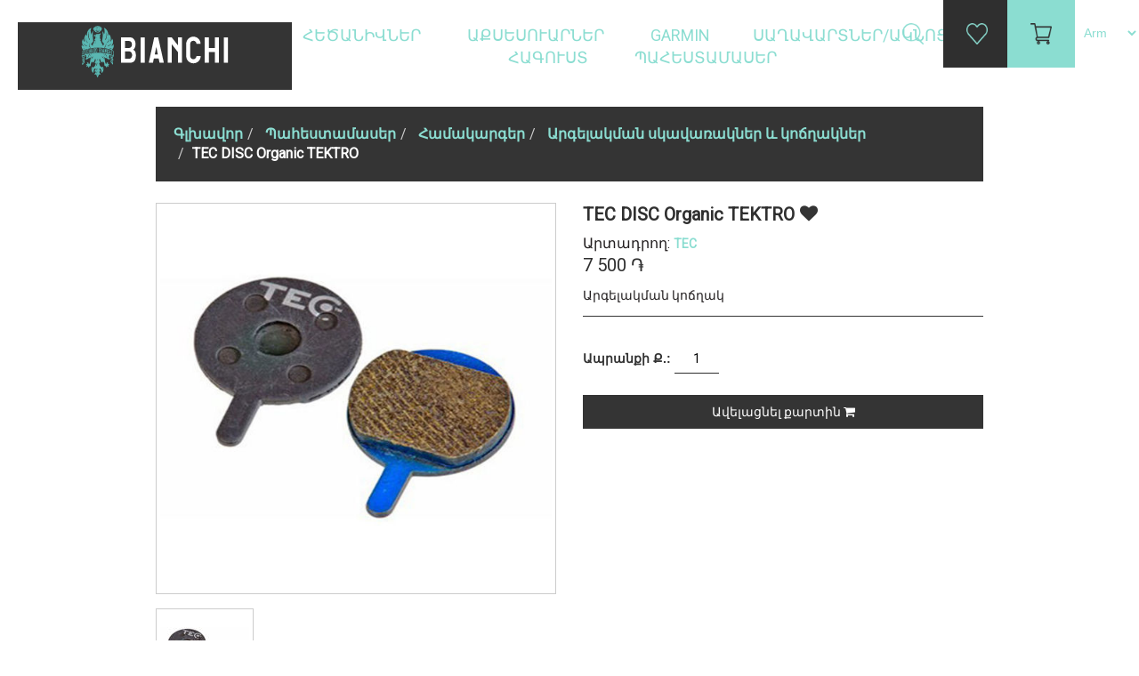

--- FILE ---
content_type: text/html; charset=utf-8
request_url: https://bianchi.am/am/tec-disc-organic-tektro
body_size: 8867
content:
<!DOCTYPE html><html lang=hy class=html-product-details-page><head><title>Bianchi. TEC DISC Organic TEKTRO</title><meta charset=UTF-8><meta name=description content="Արգելակման կոճղակ"><meta name=keywords content="Купить велосипед в армении,велосипеды в армении"><link href="https://fonts.googleapis.com/css?family=Roboto" rel=stylesheet><link rel=stylesheet href=https://cdnjs.cloudflare.com/ajax/libs/font-awesome/4.7.0/css/font-awesome.min.css><meta property=og:type content=product><meta property=og:title content="TEC DISC Organic TEKTRO"><meta property=og:description content="Արգելակման կոճղակ"><meta property=og:image content=https://bianchi.am/images/thumbs/0003428_tec-disc-organic-tektro_550.jpeg><meta property=og:url content=https://bianchi.am/am/tec-disc-organic-tektro><meta property=og:site_name content=Bianchi><meta property=twitter:card content=summary><meta property=twitter:site content=Bianchi><meta property=twitter:title content="TEC DISC Organic TEKTRO"><meta property=twitter:description content="Արգելակման կոճղակ"><meta property=twitter:image content=https://bianchi.am/images/thumbs/0003428_tec-disc-organic-tektro_550.jpeg><meta property=twitter:url content=https://bianchi.am/am/tec-disc-organic-tektro><link href=/lib/slick-master/slick/slick-theme.css rel=stylesheet><link href=/lib/slick-master/slick/slick.css rel=stylesheet><link href=/lib/bootstrap/css/bootstrap.css rel=stylesheet><link href=/Themes/BianchiArmenia/Content/css/override.css rel=stylesheet><link href=/Themes/BianchiArmenia/Content/css/navfooter.css rel=stylesheet><link href=/Themes/BianchiArmenia/Content/css/general.css rel=stylesheet><link href=/Themes/BianchiArmenia/Content/css/homepage.css rel=stylesheet><link href=/lib/OwlCarousel2/assets/owl.carousel.min.css rel=stylesheet><link href=/lib/magnific-popup/magnific-popup.css rel=stylesheet><script src=/lib/jquery/jquery-3.3.1.js></script><script src=/lib/bootstrap/js/bootstrap.js></script><link rel=apple-touch-icon sizes=180x180 href=/icons/icons_0/apple-touch-icon.png><link rel=icon type=image/png sizes=32x32 href=/icons/icons_0/favicon-32x32.png><link rel=icon type=image/png sizes=192x192 href=/icons/icons_0/android-chrome-192x192.png><link rel=icon type=image/png sizes=16x16 href=/icons/icons_0/favicon-16x16.png><link rel=manifest href=/icons/icons_0/site.webmanifest><link rel=mask-icon href=/icons/icons_0/safari-pinned-tab.svg color=#5bbad5><link rel="shortcut icon" href=/icons/icons_0/favicon.ico><meta name=msapplication-TileColor content=#2d89ef><meta name=msapplication-TileImage content=/icons/icons_0/mstile-144x144.png><meta name=msapplication-config content=/icons/icons_0/browserconfig.xml><meta name=theme-color content=#ffffff><body><!--[if lte IE 8]><div style=clear:both;height:59px;text-align:center;position:relative><a href=http://www.microsoft.com/windows/internet-explorer/default.aspx target=_blank> <img src=/Themes/BianchiArmenia/Content/images/ie_warning.jpg height=42 width=820 alt="You are using an outdated browser. For a faster, safer browsing experience, upgrade for free today."> </a></div><![endif]--><div class=master-wrapper-page><nav class="navbar navbar-fixed-top navigationmenu"><div class=navigation-div><div class=logo-div><a href=/am> <img title=Bianchi alt=Bianchi src=https://www.bianchi.com/wp-content/themes/bianchi/inc/assets/images/logo-bianchi-white.svg class=logo-style> </a></div><div align=center class=top-menu-div><style></style><ul class="top-menu list-unstyled list-inline"><li class=dropdown><a class=dropbtn href=/am/%D5%B0%D5%A5%D5%AE%D5%A1%D5%B6%D5%AB%D5%BE%D5%B6%D5%A5%D6%80> &#x540;&#x565;&#x56E;&#x561;&#x576;&#x56B;&#x57E;&#x576;&#x565;&#x580; </a><style>.subcategories-row{min-width:initial;margin-left:16px;margin-right:16px;padding:20px 32px;transform:translateX(-50%);left:50%;right:auto;border-radius:0;font-size:14px !important;text-transform:capitalize !important}.subcategories-row a{color:#8bddd1}</style><div class=sublist-toggle></div><ul class="container row subcategories-row dropdown-content list-unstyled sublist first-level"><div class=col-sm-2><li class=dropdown><a class=dropbtn href=/am/%D5%AD%D5%B3%D5%B8%D6%82%D5%B2%D5%A1%D5%B5%D5%AB%D5%B6-%D5%B0%D5%A5%D5%AE%D5%A1%D5%B6%D5%AB%D5%BE%D5%B6%D5%A5%D6%80> &#x53D;&#x573;&#x578;&#x582;&#x572;&#x561;&#x575;&#x56B;&#x576; <img src=https://www.celestebikes.am/images/thumbs/0004767_road-bikes_50.jpeg class="category-img-navigation img-responsive"> </a></li></div><div class=col-sm-2><li class=dropdown><a class=dropbtn href=/am/gravel> GRAVEL <img src=https://www.celestebikes.am/images/thumbs/0004768_gravel_50.jpeg class="category-img-navigation img-responsive"> </a></li></div><div class=col-sm-2><li class=dropdown><a class=dropbtn href=/am/%D5%AC%D5%A5%D5%BC%D5%B6%D5%A1%D5%B5%D5%AB%D5%B6> &#x53C;&#x565;&#x57C;&#x576;&#x561;&#x575;&#x56B;&#x576; <img src=https://www.celestebikes.am/images/thumbs/0004769_mtb_50.jpeg class="category-img-navigation img-responsive"> </a></li></div><div class=col-sm-2><li class=dropdown><a class=dropbtn href=/am/%D6%84%D5%A1%D5%B2%D5%A1%D6%84%D5%A1%D5%B5%D5%AB%D5%B6-%D6%86%D5%AB%D5%BF%D5%B6%D5%A5%D5%BD> &#x554;&#x561;&#x572;&#x561;&#x584;&#x561;&#x575;&#x56B;&#x576; - &#x556;&#x56B;&#x57F;&#x576;&#x565;&#x57D; <img src=https://www.celestebikes.am/images/thumbs/0004310_city-fitness_50.jpeg class="category-img-navigation img-responsive"> </a></li></div><div class=col-sm-2><li class=dropdown><a class=dropbtn href=/am/%D5%B4%D5%A1%D5%B6%D5%AF%D5%A1%D5%AF%D5%A1%D5%B6> &#x544;&#x561;&#x576;&#x56F;&#x561;&#x56F;&#x561;&#x576; &#x587; BMX <img src=https://www.celestebikes.am/images/thumbs/0003649_junior-bmx_50.jpeg class="category-img-navigation img-responsive"> </a></li></div><div class=col-sm-2><li class=dropdown><a class=dropbtn href=/am/%D5%A7%D5%AC%D5%A5%D5%AF%D5%BF%D6%80%D5%A1%D5%AF%D5%A1%D5%B6> &#x537;&#x56C;&#x565;&#x56F;&#x57F;&#x580;&#x561;&#x56F;&#x561;&#x576; <img src=https://www.celestebikes.am/images/thumbs/0004307_e-bikes_50.jpeg class="category-img-navigation img-responsive"> </a></li></div></ul><li class=dropdown><a class=dropbtn href=/am/%D5%A1%D6%84%D5%BD%D5%A5%D5%BD%D5%B8%D6%82%D5%A1%D6%80%D5%B6%D5%A5%D6%80> &#x531;&#x584;&#x57D;&#x565;&#x57D;&#x578;&#x582;&#x561;&#x580;&#x576;&#x565;&#x580; </a><style>.subcategories-row{min-width:initial;margin-left:16px;margin-right:16px;padding:20px 32px;transform:translateX(-50%);left:50%;right:auto;border-radius:0;font-size:14px !important;text-transform:capitalize !important}.subcategories-row a{color:#8bddd1}</style><div class=sublist-toggle></div><ul class="container row subcategories-row dropdown-content list-unstyled sublist first-level"><div class=col-sm-2><li class=dropdown><a class=dropbtn href=/am/%D5%BA%D5%A1%D5%B5%D5%B8%D6%82%D5%BD%D5%A1%D5%AF%D5%B6%D5%A5%D6%80-%D6%87-%D5%B7%D5%B7%D5%A5%D6%80> &#x54A;&#x561;&#x575;&#x578;&#x582;&#x57D;&#x561;&#x56F;&#x576;&#x565;&#x580; &#x587; &#x547;&#x577;&#x565;&#x580; <img src=https://www.celestebikes.am/images/thumbs/0003628_bags-bottles_50.jpeg class="category-img-navigation img-responsive"> </a><style>.subcategories-row-inside{position:inherit;box-shadow:none;padding:0;text-align:left;margin:0}.subcategories-row-inside a{padding-top:5px;padding-bottom:5px;font-size:14px;color:#fff !important}.subcategories-row-inside a:hover{color:#343434 !important}</style><ul class=subcategories-row-inside><li class=dropdown><a class=dropbtn href=/am/%D5%B7%D5%B7%D5%A5%D6%80> &#x547;&#x577;&#x565;&#x580; </a><li class=dropdown><a class=dropbtn href=/am/%D5%B7%D5%B7%D5%AB-%D5%A2%D5%BC%D5%B6%D5%A1%D5%AF%D5%B6%D5%A5%D6%80> &#x547;&#x577;&#x56B; &#x532;&#x57C;&#x576;&#x561;&#x56F;&#x576;&#x565;&#x580; </a><li class=dropdown><a class=dropbtn href=/am/%D5%B8%D6%82%D5%BD%D5%A1%D5%BA%D5%A1%D6%80%D5%AF%D5%A5%D6%80> &#x548;&#x582;&#x57D;&#x561;&#x57A;&#x561;&#x580;&#x56F;&#x565;&#x580; </a><li class=dropdown><a class=dropbtn href=/am/mini-bags> Bags </a></ul></li></div><div class=col-sm-2><li class=dropdown><a class=dropbtn href=/am/%D5%A3%D5%B8%D6%80%D5%AE%D5%AB%D6%84%D5%B6%D5%A5%D6%80-%D6%87-%D5%A1%D6%84%D5%BD%D5%A5%D5%BD%D5%B8%D6%82%D5%A1%D6%80%D5%B6%D5%A5%D6%80> &#x533;&#x578;&#x580;&#x56E;&#x56B;&#x584;&#x576;&#x565;&#x580; &#x587; &#x531;&#x584;&#x57D;&#x565;&#x57D;&#x578;&#x582;&#x561;&#x580;&#x576;&#x565;&#x580; <img src=https://www.celestebikes.am/images/thumbs/0003525_tools-accessories_50.jpeg class="category-img-navigation img-responsive"> </a><style>.subcategories-row-inside{position:inherit;box-shadow:none;padding:0;text-align:left;margin:0}.subcategories-row-inside a{padding-top:5px;padding-bottom:5px;font-size:14px;color:#fff !important}.subcategories-row-inside a:hover{color:#343434 !important}</style><ul class=subcategories-row-inside><li class=dropdown><a class=dropbtn href=/am/%D5%A1%D6%80%D5%A1%D5%A3%D5%A1%D5%B9%D5%A1%D6%83%D5%A5%D6%80> &#x531;&#x580;&#x561;&#x563;&#x561;&#x579;&#x561;&#x583;&#x565;&#x580; </a><li class=dropdown><a class=dropbtn href=/am/%D5%AC%D5%A1%D5%BA%D5%BF%D5%A5%D6%80%D5%B6%D5%A5%D6%80> &#x53C;&#x561;&#x57A;&#x57F;&#x565;&#x580;&#x576;&#x565;&#x580; </a><li class=dropdown><a class=dropbtn href=/am/%D5%AF%D5%A5%D5%B2%D5%BA%D5%A5%D6%84%D5%B6%D5%A5%D6%80> &#x53F;&#x578;&#x572;&#x57A;&#x565;&#x584;&#x576;&#x565;&#x580; </a><li class=dropdown><a class=dropbtn href=/am/%D5%A7%D6%84%D5%B7%D5%B6-%D5%BF%D5%A5%D5%BD%D5%A1%D5%AD%D6%81%D5%AB%D5%AF> &#x537;&#x584;&#x577;&#x576; &#x54F;&#x565;&#x57D;&#x561;&#x56D;&#x581;&#x56B;&#x56F; </a><li class=dropdown><a class=dropbtn href=/am/%D5%B2%D5%A5%D5%AF%D5%AB-%D5%A2%D5%BC%D5%B6%D5%A1%D5%AF%D5%B6%D5%A5%D6%80-%D5%AA%D5%A1%D5%BA%D5%A1%D5%BE%D5%A5%D5%B6%D5%B6%D5%A5%D6%80> &#x542;&#x565;&#x56F;&#x56B; &#x532;&#x57C;&#x576;&#x561;&#x56F;&#x576;&#x565;&#x580;, &#x53A;&#x561;&#x57A;&#x561;&#x57E;&#x565;&#x576;&#x576;&#x565;&#x580; &#x587; &#x53F;&#x578;&#x57F;&#x578;&#x577;&#x576;&#x565;&#x580; </a><li class=dropdown><a class=dropbtn href=/am/%D5%BA%D5%A1%D5%B7%D5%BF%D5%BA%D5%A1%D5%B6%D5%AB%D5%B9%D5%B6%D5%A5%D6%80-2> &#x54A;&#x561;&#x577;&#x57F;&#x57A;&#x561;&#x576;&#x56B;&#x579;&#x576;&#x565;&#x580; </a><li class=dropdown><a class=dropbtn href=/am/%D5%A3%D5%B8%D6%80%D5%AE%D5%AB%D6%84%D5%B6%D5%A5%D6%80> &#x533;&#x578;&#x580;&#x56E;&#x56B;&#x584;&#x576;&#x565;&#x580; </a></ul></li></div></ul><li class=dropdown><a class=dropbtn href=/am/%D5%B0%D5%A1%D5%BF%D5%B8%D6%82%D5%AF-%D5%A1%D5%BC%D5%A1%D5%BB%D5%A1%D6%80%D5%AF-2> Garmin </a><li class=dropdown><a class=dropbtn href=/am/%D5%BD%D5%A1%D5%B2%D5%A1%D5%BE%D5%A1%D6%80%D5%BF%D5%B6%D5%A5%D6%80%D5%A1%D5%AF%D5%B6%D5%B8%D6%81%D5%B6%D5%A5%D6%80> &#x54D;&#x561;&#x572;&#x561;&#x57E;&#x561;&#x580;&#x57F;&#x576;&#x565;&#x580;/&#x561;&#x56F;&#x576;&#x578;&#x581;&#x576;&#x565;&#x580; </a><style>.subcategories-row{min-width:initial;margin-left:16px;margin-right:16px;padding:20px 32px;transform:translateX(-50%);left:50%;right:auto;border-radius:0;font-size:14px !important;text-transform:capitalize !important}.subcategories-row a{color:#8bddd1}</style><div class=sublist-toggle></div><ul class="container row subcategories-row dropdown-content list-unstyled sublist first-level"><div class=col-sm-2><li class=dropdown><a class=dropbtn href=/am/%D5%BD%D5%A1%D5%B2%D5%A1%D5%BE%D5%A1%D6%80%D5%BF%D5%B6%D5%A5%D6%80> &#x54D;&#x561;&#x572;&#x561;&#x57E;&#x561;&#x580;&#x57F;&#x576;&#x565;&#x580; <img src=https://www.celestebikes.am/images/thumbs/0004930_helmets_50.jpeg class="category-img-navigation img-responsive"> </a></li></div><div class=col-sm-2><li class=dropdown><a class=dropbtn href=/am/%D5%A1%D5%AF%D5%B6%D5%B8%D6%81%D5%B6%D5%A5%D6%80> &#x531;&#x56F;&#x576;&#x578;&#x581;&#x576;&#x565;&#x580; <img src=https://www.celestebikes.am/images/thumbs/0004929_sunglasses_50.jpeg class="category-img-navigation img-responsive"> </a></li></div></ul><li class=dropdown><a class=dropbtn href=/am/%D5%B0%D5%A1%D5%A3%D5%B8%D6%82%D5%BD%D5%BF-3> &#x540;&#x561;&#x563;&#x578;&#x582;&#x57D;&#x57F; </a><style>.subcategories-row{min-width:initial;margin-left:16px;margin-right:16px;padding:20px 32px;transform:translateX(-50%);left:50%;right:auto;border-radius:0;font-size:14px !important;text-transform:capitalize !important}.subcategories-row a{color:#8bddd1}</style><div class=sublist-toggle></div><ul class="container row subcategories-row dropdown-content list-unstyled sublist first-level"><div class=col-sm-2><li class=dropdown><a class=dropbtn href=/am/%D5%B4%D5%A1%D6%80%D5%A6%D5%A1%D5%B0%D5%A1%D5%A3%D5%B8%D6%82%D5%BD%D5%BF> &#x544;&#x561;&#x580;&#x566;&#x561;&#x570;&#x561;&#x563;&#x578;&#x582;&#x57D;&#x57F; <img src=https://www.celestebikes.am/images/thumbs/0004932_sportswear_50.jpeg class="category-img-navigation img-responsive"> </a></li></div><div class=col-sm-2><li class=dropdown><a class=dropbtn href=/am/%D5%B0%D5%A1%D5%A3%D5%B8%D6%82%D5%BD%D5%BF-2> &#x547;&#x561;&#x57A;&#x56B;&#x56F;&#x576;&#x565;&#x580; <img src=https://www.celestebikes.am/images/thumbs/0004934_shirts_50.jpeg class="category-img-navigation img-responsive"> </a></li></div><div class=col-sm-2><li class=dropdown><a class=dropbtn href=/am/%D5%B1%D5%A5%D5%BC%D5%B6%D5%B8%D6%81%D5%B6%D5%A5%D6%80> &#x541;&#x565;&#x57C;&#x576;&#x578;&#x581;&#x576;&#x565;&#x580; <img src=https://www.celestebikes.am/images/thumbs/0004935_gloves_50.jpeg class="category-img-navigation img-responsive"> </a></li></div><div class=col-sm-2><li class=dropdown><a class=dropbtn href=/am/%D5%B6%D5%A1%D5%BD%D5%AF%D5%AB%D5%B6%D5%A5%D6%80> &#x546;&#x561;&#x57D;&#x56F;&#x56B;&#x576;&#x565;&#x580; <img src=https://www.celestebikes.am/images/thumbs/0004927_socks_50.jpeg class="category-img-navigation img-responsive"> </a></li></div><div class=col-sm-2><li class=dropdown><a class=dropbtn href=/am/%D5%A3%D5%AC%D5%AD%D5%A1%D6%80%D5%AF%D5%B6%D5%A5%D6%80> &#x533;&#x56C;&#x56D;&#x561;&#x580;&#x56F;&#x576;&#x565;&#x580; <img src=https://www.celestebikes.am/images/thumbs/0004933_head-warmers_50.jpeg class="category-img-navigation img-responsive"> </a></li></div></ul><li class=dropdown><a class=dropbtn href=/am/%D5%B0%D5%A1%D5%A3%D5%B8%D6%82%D5%BD%D5%BF> &#x54A;&#x561;&#x570;&#x565;&#x57D;&#x57F;&#x561;&#x574;&#x561;&#x57D;&#x565;&#x580; </a><style>.subcategories-row{min-width:initial;margin-left:16px;margin-right:16px;padding:20px 32px;transform:translateX(-50%);left:50%;right:auto;border-radius:0;font-size:14px !important;text-transform:capitalize !important}.subcategories-row a{color:#8bddd1}</style><div class=sublist-toggle></div><ul class="container row subcategories-row dropdown-content list-unstyled sublist first-level"><div class=col-sm-2><li class=dropdown><a class=dropbtn href=/am/%D5%B2%D5%A5%D5%AF%D5%A5%D6%80-%D6%87-%D5%B2%D5%A5%D5%AF%D5%AB-%D5%A1%D5%B4%D6%80%D5%A1%D6%81%D5%B4%D5%A1%D5%B6-%D5%B4%D5%A1%D5%BD%D5%A5%D6%80> &#x542;&#x565;&#x56F;&#x565;&#x580; &#x587; &#x561;&#x574;&#x580;&#x561;&#x581;&#x574;&#x561;&#x576; &#x574;&#x561;&#x57D;&#x565;&#x580; <img src=https://www.celestebikes.am/images/thumbs/0003611_handlebars-stems_50.jpeg class="category-img-navigation img-responsive"> </a></li></div><div class=col-sm-2><li class=dropdown><a class=dropbtn href=/am/shifters-derailleurs> &#x540;&#x561;&#x574;&#x561;&#x56F;&#x561;&#x580;&#x563;&#x565;&#x580; <img src=https://www.celestebikes.am/images/thumbs/0003610_shifters-derailleurs_50.jpeg class="category-img-navigation img-responsive"> </a><style>.subcategories-row-inside{position:inherit;box-shadow:none;padding:0;text-align:left;margin:0}.subcategories-row-inside a{padding-top:5px;padding-bottom:5px;font-size:14px;color:#fff !important}.subcategories-row-inside a:hover{color:#343434 !important}</style><ul class=subcategories-row-inside><li class=dropdown><a class=dropbtn href=/am/%D5%A1%D6%80%D5%A3%D5%A5%D5%AC%D5%A1%D5%AF%D5%B4%D5%A1%D5%B6-%D5%BE%D5%A1%D5%B0%D5%A1%D5%B6%D5%A1%D5%AF%D5%B6%D5%A5%D6%80-%D6%87-%D5%AF%D5%A1%D5%B4%D5%A1%D6%80%D5%B6%D5%A5%D6%80> &#x531;&#x580;&#x563;&#x565;&#x56C;&#x561;&#x56F;&#x574;&#x561;&#x576; &#x57D;&#x56F;&#x561;&#x57E;&#x561;&#x57C;&#x561;&#x56F;&#x576;&#x565;&#x580; &#x587; &#x56F;&#x578;&#x573;&#x572;&#x561;&#x56F;&#x576;&#x565;&#x580; </a><li class=dropdown><a class=dropbtn href=/am/%D5%A1%D6%80%D5%A3%D5%A5%D5%AC%D5%A1%D5%AF%D5%B4%D5%A1%D5%B6-%D5%B0%D5%A1%D5%B4%D5%A1%D5%AF%D5%A1%D6%80%D5%A3%D5%A5%D6%80%D5%AC%D5%AE%D5%A1%D5%AF%D5%B6%D5%A5%D6%80> &#x531;&#x580;&#x563;&#x565;&#x56C;&#x561;&#x56F;&#x574;&#x561;&#x576; &#x570;&#x561;&#x574;&#x561;&#x56F;&#x561;&#x580;&#x563;&#x565;&#x580; &#x587; &#x53C;&#x56E;&#x561;&#x56F;&#x576;&#x565;&#x580; </a><li class=dropdown><a class=dropbtn href=/am/%D5%B4%D5%A1%D5%AC%D5%B8%D6%82%D5%AD%D5%B6%D5%A5%D6%80-%D6%87-%D5%B4%D5%A1%D5%AC%D5%B8%D6%82%D5%AD%D5%AB-%D5%A3%D5%AC%D5%AD%D5%AB%D5%AF%D5%B6%D5%A5%D6%80> &#x544;&#x561;&#x56C;&#x578;&#x582;&#x56D;&#x576;&#x565;&#x580; &#x587; &#x574;&#x561;&#x56C;&#x578;&#x582;&#x56D;&#x56B; &#x563;&#x56C;&#x56D;&#x56B;&#x56F;&#x576;&#x565;&#x580; </a><li class=dropdown><a class=dropbtn href=/am/%D6%83%D5%B8%D5%AD%D5%A1%D5%B6%D6%81%D5%B4%D5%A1%D5%B6-%D5%AF%D5%A1%D5%AD%D5%AB%D5%B9%D5%B6%D5%A5%D6%80> &#x553;&#x578;&#x56D;&#x561;&#x576;&#x581;&#x574;&#x561;&#x576; &#x570;&#x561;&#x574;&#x561;&#x56F;&#x561;&#x580;&#x563;&#x565;&#x580; </a><li class=dropdown><a class=dropbtn href=/am/%D5%AC%D5%AE%D5%A1%D5%AF%D5%B6%D5%A5%D6%80-%D6%87-%D5%AF%D5%A1%D5%AD%D5%AB%D5%B9%D5%B6%D5%A5%D6%80> &#x53F;&#x561;&#x56D;&#x56B;&#x579;&#x576;&#x565;&#x580; </a></ul></li></div><div class=col-sm-2><li class=dropdown><a class=dropbtn href=/am/%D5%A1%D5%B6%D5%AB%D5%BE%D5%B6%D5%A5%D6%80-%D6%87-%D5%A1%D5%B5%D5%AC> &#x531;&#x576;&#x56B;&#x57E;&#x576;&#x565;&#x580; &#x587; &#x561;&#x575;&#x56C; <img src=https://www.celestebikes.am/images/thumbs/0003613_wheels-other_50.jpeg class="category-img-navigation img-responsive"> </a><style>.subcategories-row-inside{position:inherit;box-shadow:none;padding:0;text-align:left;margin:0}.subcategories-row-inside a{padding-top:5px;padding-bottom:5px;font-size:14px;color:#fff !important}.subcategories-row-inside a:hover{color:#343434 !important}</style><ul class=subcategories-row-inside><li class=dropdown><a class=dropbtn href=/am/%D5%A1%D5%B6%D5%BE%D5%A1%D5%B0%D5%A5%D5%AE%D5%A5%D6%80> &#x531;&#x576;&#x56B;&#x57E;&#x576;&#x565;&#x580; &#x587; &#x531;&#x576;&#x57E;&#x561;&#x570;&#x565;&#x56E;&#x565;&#x580; </a><li class=dropdown><a class=dropbtn href=/am/%D5%A1%D5%B6%D5%BE%D5%A1%D5%A4%D5%B8%D5%B2%D5%A5%D6%80> &#x531;&#x576;&#x57E;&#x561;&#x564;&#x578;&#x572;&#x565;&#x580; </a><li class=dropdown><a class=dropbtn href=/am/%D5%A1%D5%B6%D5%BE%D5%A1%D5%AD%D6%81%D5%AB%D5%AF%D5%B6%D5%A5%D6%80> &#x531;&#x576;&#x57E;&#x561;&#x56D;&#x581;&#x56B;&#x56F;&#x576;&#x565;&#x580; </a></ul></li></div><div class=col-sm-2><li class=dropdown><a class=dropbtn href=/am/%D5%A1%D5%BD%D5%BF%D5%B2%D5%A1%D5%B6%D5%AB%D5%BE%D5%B6%D5%A5%D6%80> &#x531;&#x57D;&#x57F;&#x572;&#x561;&#x576;&#x56B;&#x57E;&#x576;&#x565;&#x580; <img src=https://www.celestebikes.am/images/thumbs/0003612_cranksets_50.jpeg class="category-img-navigation img-responsive"> </a><style>.subcategories-row-inside{position:inherit;box-shadow:none;padding:0;text-align:left;margin:0}.subcategories-row-inside a{padding-top:5px;padding-bottom:5px;font-size:14px;color:#fff !important}.subcategories-row-inside a:hover{color:#343434 !important}</style><ul class=subcategories-row-inside><li class=dropdown><a class=dropbtn href=/am/%D5%A4%D5%AB%D5%B4%D5%A1%D6%81%D5%AB-%D6%87-%D5%B0%D5%A5%D5%BF%D6%87%D5%AB-%D5%A1%D5%BD%D5%BF%D5%B2%D5%A1%D5%B6%D5%AB%D5%BE%D5%B6%D5%A5%D6%80> &#x534;&#x56B;&#x574;&#x561;&#x581;&#x56B; &#x587; &#x540;&#x565;&#x57F;&#x587;&#x56B; &#x531;&#x57D;&#x57F;&#x572;&#x561;&#x576;&#x56B;&#x57E;&#x576;&#x565;&#x580; </a><li class=dropdown><a class=dropbtn href=/am/%D5%B7%D5%B2%D5%A9%D5%A1%D5%B6%D5%A5%D6%80-%D6%87-%D5%B0%D5%A1%D5%B6%D5%A3%D5%B8%D6%82%D5%B5%D6%81%D5%B6%D5%A5%D6%80> &#x547;&#x572;&#x569;&#x561;&#x576;&#x565;&#x580; &#x587; &#x570;&#x561;&#x576;&#x563;&#x578;&#x582;&#x575;&#x581;&#x576;&#x565;&#x580; </a><li class=dropdown><a class=dropbtn href=/am/%D5%B8%D5%BF%D5%B6%D5%A1%D5%AF%D5%B6%D5%A5%D6%80> &#x548;&#x57F;&#x576;&#x561;&#x56F;&#x576;&#x565;&#x580; </a><li class=dropdown><a class=dropbtn href=/am/%D5%A1%D5%B6%D5%BE%D5%A1%D5%AF%D5%A1%D5%AC%D5%B6%D5%A5%D6%80-%D0%BA%D0%B0%D1%80%D0%B5%D1%82%D0%BA%D0%B0> &#x531;&#x576;&#x57E;&#x561;&#x56F;&#x561;&#x56C;&#x565;&#x580; </a></ul></li></div><div class=col-sm-2><li class=dropdown><a class=dropbtn href=/am/%D5%A2%D5%A1%D5%B2%D5%A1%D5%A4%D6%80%D5%AB%D5%B9%D5%B6%D5%A5%D6%80> &#x532;&#x561;&#x572;&#x561;&#x564;&#x580;&#x56B;&#x579;&#x576;&#x565;&#x580; <img src=https://www.celestebikes.am/images/thumbs/0003520_components_50.jpeg class="category-img-navigation img-responsive"> </a><style>.subcategories-row-inside{position:inherit;box-shadow:none;padding:0;text-align:left;margin:0}.subcategories-row-inside a{padding-top:5px;padding-bottom:5px;font-size:14px;color:#fff !important}.subcategories-row-inside a:hover{color:#343434 !important}</style><ul class=subcategories-row-inside><li class=dropdown><a class=dropbtn href=/am/%D5%A6%D5%A1%D5%B6%D5%A3%D5%A5%D6%80> &#x536;&#x561;&#x576;&#x563;&#x565;&#x580; </a><li class=dropdown><a class=dropbtn href=/am/%D5%A6%D5%A1%D5%B4%D5%A2%D5%B5%D5%B8%D6%82%D5%B2%D5%B6%D5%A5%D6%80> &#x536;&#x561;&#x574;&#x562;&#x575;&#x578;&#x582;&#x572;&#x576;&#x565;&#x580; </a><li class=dropdown><a class=dropbtn href=/am/%D5%A2%D5%A5%D5%BC%D5%B6%D5%A1%D5%AF%D5%AB%D6%80%D5%B6%D5%A5%D6%80> &#x532;&#x565;&#x57C;&#x576;&#x57D;&#x56F;&#x56B;&#x580;&#x576;&#x565;&#x580; </a><li class=dropdown><a class=dropbtn href=/am/%D5%B6%D5%BD%D5%BF%D5%A1%D6%80%D5%A1%D5%B6%D5%B6%D5%A5%D6%80> &#x546;&#x57D;&#x57F;&#x561;&#x580;&#x561;&#x576;&#x576;&#x565;&#x580; &#x587; &#x53E;&#x561;&#x56E;&#x56F;&#x565;&#x580; </a><li class=dropdown><a class=dropbtn href=/am/%D5%B0%D5%A5%D5%AE%D5%A1%D5%B6%D5%AB%D5%BE%D5%B6%D5%A5%D6%80%D5%AB-%D5%AF%D6%80%D5%AB%D5%B9> &#x540;&#x565;&#x56E;&#x561;&#x576;&#x56B;&#x57E;&#x576;&#x565;&#x580;&#x56B; &#x56F;&#x561;&#x56D;&#x56B;&#x579;&#x576;&#x565;&#x580; </a><li class=dropdown><a class=dropbtn href=/am/%D5%B0%D5%A5%D5%B6%D5%A1%D5%AF%D5%B6%D5%A5%D6%80> &#x540;&#x565;&#x576;&#x561;&#x56F;&#x576;&#x565;&#x580; </a><li class=dropdown><a class=dropbtn href=/am/%D5%BA%D5%B8%D5%B4%D5%BA%D5%A5%D6%80> &#x54A;&#x578;&#x574;&#x57A;&#x565;&#x580; </a></ul></li></div></ul></ul></div><div class=right-side-list><ul class="navigation-rightside list-unstyled list-inline" align=center><li align=center><img src=/images/bianchi/nav/search.png class="img-responsive search-clike"><form method=get id=small-search-box-form class=search-box action=/am/search><span class=closebtn onclick=closeSearch() title="Close Overlay">×</span><div class=overlay-content><input type=text class=search-box-text id=small-searchterms autocomplete=off name=q placeholder="Որոնել խանութում" aria-label=search.searchbox.text.label> <button type=submit><i class="fa fa-search"></i></button></div></form><li align=center class=wishlist-li><a href=/am/wishlist> <img src=/images/bianchi/nav/wishlist.png class=img-responsive> </a><li align=center class=shopping-cart-li><a href=/am/cart> <img src=/images/bianchi/nav/addtocart.png class=img-responsive> </a><li align=center><div class=language-selector><select class=select-language id=customerlanguage name=customerlanguage onchange=setLocation(this.value)><option value="https://bianchi.am/am/changelanguage/1?returnurl=%2Fam%2Ftec-disc-organic-tektro">Eng<option selected value="https://bianchi.am/am/changelanguage/3?returnurl=%2Fam%2Ftec-disc-organic-tektro">Arm</select></div></ul></div></div></nav><div class=master-wrapper-content><div class="container margin-top-120"><div class=row><div class=col-sm-12><ul class=breadcrumb itemscope itemtype=http://schema.org/BreadcrumbList><li><span> <a href=/am> <span>Գլխավոր</span> </a> </span><li itemprop=itemListElement itemscope itemtype=http://schema.org/ListItem><a href=/am/%D5%B0%D5%A1%D5%A3%D5%B8%D6%82%D5%BD%D5%BF itemprop=item> <span itemprop=name>&#x54A;&#x561;&#x570;&#x565;&#x57D;&#x57F;&#x561;&#x574;&#x561;&#x57D;&#x565;&#x580;</span> </a><meta itemprop=position content=1><li itemprop=itemListElement itemscope itemtype=http://schema.org/ListItem><a href=/am/shifters-derailleurs itemprop=item> <span itemprop=name>&#x540;&#x561;&#x574;&#x561;&#x56F;&#x561;&#x580;&#x563;&#x565;&#x580;</span> </a><meta itemprop=position content=2><li itemprop=itemListElement itemscope itemtype=http://schema.org/ListItem><a href=/am/%D5%A1%D6%80%D5%A3%D5%A5%D5%AC%D5%A1%D5%AF%D5%B4%D5%A1%D5%B6-%D5%BE%D5%A1%D5%B0%D5%A1%D5%B6%D5%A1%D5%AF%D5%B6%D5%A5%D6%80-%D6%87-%D5%AF%D5%A1%D5%B4%D5%A1%D6%80%D5%B6%D5%A5%D6%80 itemprop=item> <span itemprop=name>&#x531;&#x580;&#x563;&#x565;&#x56C;&#x561;&#x56F;&#x574;&#x561;&#x576; &#x57D;&#x56F;&#x561;&#x57E;&#x561;&#x57C;&#x561;&#x56F;&#x576;&#x565;&#x580; &#x587; &#x56F;&#x578;&#x573;&#x572;&#x561;&#x56F;&#x576;&#x565;&#x580;</span> </a><meta itemprop=position content=3><li itemprop=itemListElement itemscope itemtype=http://schema.org/ListItem><strong class=current-item itemprop=name>TEC DISC Organic TEKTRO</strong> <span itemprop=item itemscope itemtype=http://schema.org/Thing><link itemprop=url href=/am/tec-disc-organic-tektro></span><meta itemprop=position content=4></ul></div></div></div><div class=master-column-wrapper><div class=center-1><style>.logo-div{background-color:#343434;padding:4px;height:76px;position:relative;top:-9px}</style><div class="page product-details-page"><div class=page-body><form method=post id=product-details-form action=/am/tec-disc-organic-tektro><div itemscope itemtype=http://schema.org/Product data-productid=2220><div class=product-essential><div class=container><div class=row><div class=col-sm-6><div class=gallery><div class="picture margin-bottom_16"><img class="img-responsive img-thumbnail" alt=BIkes src=https://bianchi.am/images/thumbs/0003428_tec-disc-organic-tektro_550.jpeg title=acces itemprop=image id=main-product-img-2220></div><div class=picture-thumbs><div class="thumb-item img-thumbnail"><img src=https://bianchi.am/images/thumbs/0003428_tec-disc-organic-tektro_100.jpeg alt=BIkes title=acces data-defaultsize=https://bianchi.am/images/thumbs/0003428_tec-disc-organic-tektro_550.jpeg data-fullsize=https://bianchi.am/images/thumbs/0003428_tec-disc-organic-tektro.jpeg></div></div></div></div><div class=col-sm-6><div class=overview><div class=product-name><h1 class="margin-top-0 margin-bottom_5 font-roboto-20-2f2f2f" itemprop=name><b> TEC DISC Organic TEKTRO </b> <button class="icon-btn btn" type=button id=add-to-wishlist-button-2220 data-productid=2220 onclick="return AjaxCart.addproducttocart_details(&#34;/am/addproducttocart/details/2220/2&#34;,&#34;#product-details-form&#34;),!1"> <i class="fa fa-heart"></i> </button></h1><div class=manufacturers><span class=font-roboto-16-231f20>Արտադրող:</span> <span class=value> <a class=font-roboto-14-8bddd1 href=/am/partner-logo16><b>TEC</b></a> </span></div></div><div class=prices itemprop=offers itemscope itemtype=http://schema.org/Offer><ul class="list-inline list-unstyled"><li class=product-price><span itemprop=price content=7500.00 class="font-roboto-20-2f2f2f price-value-2220"> 7 500 ֏ </span></ul><meta itemprop=priceCurrency content=AMD></div><div class="short-description font-roboto-14-231f20">Արգելակման կոճղակ<hr></div><div class=additional-details></div><div class=add-to-cart><div class=add-to-cart-panel><label class=qty-label for=addtocart_2220_EnteredQuantity>&#x531;&#x57A;&#x580;&#x561;&#x576;&#x584;&#x56B; &#x554;.:</label> <input class="qty-input form-control" type=text data-val=true data-val-required="The Ապրանքի Ք. field is required." id=addtocart_2220_EnteredQuantity name=addtocart_2220.EnteredQuantity value=1></div><button type=button class="width_100 btn-343434 btn" id=add-to-cart-button-2220 s data-productid=2220 onclick="return AjaxCart.addproducttocart_details(&#34;/am/addproducttocart/details/2220/1&#34;,&#34;#product-details-form&#34;),!1"> &#x531;&#x57E;&#x565;&#x56C;&#x561;&#x581;&#x576;&#x565;&#x56C; &#x584;&#x561;&#x580;&#x57F;&#x56B;&#x576; <i class="fa fa-shopping-cart"></i> </button></div><div class=overview-buttons></div><div class="product-share-button float_right"><div class="addthis_toolbox addthis_default_style"><a class=addthis_button_preferred_1></a><a class=addthis_button_preferred_2></a><a class=addthis_button_preferred_3></a><a class=addthis_button_preferred_4></a><a class=addthis_button_compact></a><a class="addthis_counter addthis_bubble_style"></a></div><script src="https://s7.addthis.com/js/250/addthis_widget.js#pubid=aassolutions"></script></div></div></div></div></div><div class="container margin-top-70"><div class=row><div class=col-sm-12><div class=panel-group id=accordionSingleClosed role=tablist aria-multiselectable=true><div class="panel panel-default"><div class=panel-heading role=tab id=headingOne><h4 class=panel-title><a class="collapsed font-roboto-20-2f2f2f" role=button data-toggle=collapse href=#collapseItemCloseOne aria-expanded=true aria-controls=collapseItemCloseOne> Տեսնել Մանրամասները </a></h4></div><div id=collapseItemCloseOne class="panel-collapse collapse" role=tabpanel aria-labelledby=headingOne><div class="attr-panel-body panel-body"><div id=exTab2><ul class="nav nav-tabs attr-panel"><li class=active><a href=#1 data-toggle=tab>Նկարագրություն</a></ul><div class=tab-content><div class="tab-pane active full-description font-roboto-16-231f20 margin-top-bottom-16-5" id=1 itemprop=description><p>TEKTRO մեխանիկական արգելակման համակարգերի համար</div></div></div></div></div></div></div></div></div></div></div><div class=margin-bottom-80></div></div><input name=__RequestVerificationToken type=hidden value=CfDJ8LTB3rRtXCxNm61aC3rZjOFglSRfuYqekQnsl7MmyUIop-Z2CvhL00P1-4L9Zx4C_xghVnQn0MV0yj7MuT7GqREVkJImlYGYpCHqY_ewydT6NvQe5q_bUUM-HfGkMYub5ZWrEsNWMXVbMhMSJxLnyY4></form></div></div></div></div></div><footer class=footer><div class=container><div class=row><div class=col-sm-3><ul><li>ընկերություն<li><a href=/am/contactus>Կապ մեզ հետ</a><li><a href=/Home/AboutUs>Մեր Մասին</a></ul></div><div class=col-sm-3><ul><li>ԽԱՆՈՒԹ<li><a href=/am/cart>Գնումների քարտ</a><li><a href=/am/wishlist>Ցանկությունների Ցուցակ</a></ul></div><div class=col-sm-3><ul><li>ԿԱՊ ՄԵԶ ՀԵՏ<li class="font-roboto-16-fff text-capitalize"><a href=/Home/Map> <img src=/images/bianchi/footer/contactusIcon/mark.png> Սայաթ Նովա 40 </a><li class=font-roboto-16-fff><img src=/images/bianchi/footer/contactusIcon/email.png> Info@celestebikes.am<li class="font-roboto-16-fff text-capitalize"><img src=/images/bianchi/footer/contactusIcon/phone.png> +374 33 60 01 06<li class="font-roboto-16-fff text-capitalize padding-left_26">+374 77 47 47 07<li class="font-roboto-16-fff text-capitalize padding-left_26">+374 95 87 79 99</ul></div><div class=col-sm-3><ul><li>ՍՈՑԻԱԼԱԿԱՆ ՄԵԴԻԱ<li><ul class=list-inline><li><a href=https://www.facebook.com/celestebikes><i class="fa fa-facebook-f"></i></a><li><a href="https://www.instagram.com/celeste_bikes/"><i class="fa fa-instagram"></i></a></ul></ul></div></div></div></footer></div><div id=eu-cookie-bar-notification class=eu-cookie-bar-notification align=center hidden><div class=container><div class=row><div class=col-sm-2></div><div class=col-sm-8><p class=font-roboto-18-fff>eucookielaw.description2<div class=buttons-more><button type=button class="btn-343434 btn" id=eu-cookie-ok>common.ok</button></div></div><div class=col-sm-2></div></div></div></div><script src=/lib/jquery-validate/jquery.validate-v1.17.0/jquery.validate.min.js></script><script src=/lib/jquery-validate/jquery.validate.unobtrusive-v3.2.10/jquery.validate.unobtrusive.min.js></script><script src=/lib/jquery-ui/jquery-ui-1.12.1.custom/jquery-ui.min.js></script><script src=/lib/slick-master/slick/slick.js></script><script src=/js/public.common.js></script><script src=/js/public.ajaxcart.js></script><script src=/js/public.countryselect.js></script><script src=/lib/magnific-popup/jquery.magnific-popup.min.js></script><script src=/lib/OwlCarousel2/owl.carousel.min.js></script><script src=/Themes/BianchiArmenia/Content/js/general.js></script><script src=/Themes/BianchiArmenia/Content/js/map.js></script><script>$(document).ready(function(){$(".thumb-item img").on("click",function(){$("#main-product-img-2220").attr("src",$(this).attr("data-defaultsize"));$("#main-product-img-2220").attr("title",$(this).attr("title"));$("#main-product-img-2220").attr("alt",$(this).attr("alt"));$("#main-product-img-lightbox-anchor-2220").attr("href",$(this).attr("data-fullsize"));$("#main-product-img-lightbox-anchor-2220").attr("title",$(this).attr("title"))})})</script><script>$(document).ready(function(){$("#addtocart_2220_EnteredQuantity").on("keydown",function(n){if(n.keyCode==13)return $("#add-to-cart-button-2220").trigger("click"),!1})})</script><script>$(document).ready(function(){$(".sublist li a").removeClass("font-roboto-18-8bddd1");$(".sublist li a").addClass("font-roboto-16-fff");$(".sublist li").removeClass("nav-link");$(".sublist li").addClass("sublist-style")})</script><script>$(document).ready(function(){$(".sublist li a").removeClass("font-roboto-18-8bddd1");$(".sublist li a").addClass("font-roboto-16-fff");$(".sublist li").removeClass("nav-link");$(".sublist li").addClass("sublist-style")})</script><script>$(document).ready(function(){$(".sublist li a").removeClass("font-roboto-18-8bddd1");$(".sublist li a").addClass("font-roboto-16-fff");$(".sublist li").removeClass("nav-link");$(".sublist li").addClass("sublist-style")})</script><script>$(document).ready(function(){$(".sublist li a").removeClass("font-roboto-18-8bddd1");$(".sublist li a").addClass("font-roboto-16-fff");$(".sublist li").removeClass("nav-link");$(".sublist li").addClass("sublist-style")})</script><script>$(document).ready(function(){$(".sublist li a").removeClass("font-roboto-18-8bddd1");$(".sublist li a").addClass("font-roboto-16-fff");$(".sublist li").removeClass("nav-link");$(".sublist li").addClass("sublist-style")})</script><script>$("#small-search-box-form").on("submit",function(n){$("#small-searchterms").val()==""&&(alert("search.entersearchterms"),$("#small-searchterms").focus(),n.preventDefault())})</script><script>$(document).ready(function(){var n,t;$("#small-searchterms").autocomplete({delay:500,minLength:3,source:"/am/catalog/searchtermautocomplete",appendTo:".search-box",select:function(n,t){return $("#small-searchterms").val(t.item.label),setLocation(t.item.producturl),!1},open:function(){n&&(t=document.getElementById("small-searchterms").value,$(".ui-autocomplete").append('<li class="ui-menu-item" role="presentation"><a href="/search?q='+t+'">search.searchbox.searchpagelink<\/a><\/li>'))}}).data("ui-autocomplete")._renderItem=function(t,i){var r=i.label;return n=i.showlinktoresultsearch,r=htmlEncode(r),$("<li><\/li>").data("item.autocomplete",i).append("<a><span>"+r+"<\/span><\/a>").appendTo(t)}})</script><script>AjaxCart.init(!1,".header-links .cart-qty",".header-links .wishlist-qty","#flyout-cart")</script><script>$(document).ready(function(){$("#eu-cookie-bar-notification").show();$("#eu-cookie-ok").on("click",function(){$.ajax({cache:!1,type:"POST",url:"/eucookielawaccept",dataType:"json",success:function(){$("#eu-cookie-bar-notification").hide()},error:function(){alert("Cannot store value")}})})})</script>

--- FILE ---
content_type: text/css
request_url: https://bianchi.am/Themes/BianchiArmenia/Content/css/override.css
body_size: 483
content:
/*.container {
    width: 960px;
}*/
@media (min-width: 1200px) {
    .container {
        width: 960px;
    }
}


.shadow-box {
    box-shadow: 6px 2px 10px 0 rgba(0, 0, 0, 0.16);
    background-color: #ffffff;
    line-height: 1.33;
}
    .shadow-box h2 {
        font-size: 32px;
        line-height: 1.33;
        font-family: Roboto,'Segoe UI';
        margin-top: 0;
    }
    .shadow-box h3 {
        font-family: Roboto,'Segoe UI';
        line-height: 1.5;
        font-size: 14px;
        margin-top: 30px;
    }
    .shadow-box h4 {
        font-family: Roboto,'Segoe UI';
        line-height: 1.5;
        font-size: 14px;
        margin-top: 20px;
    }
    .shadow-box p {
       margin-bottom:0;
    }

.carusel-featured .owl-dots {
display:none;
}
.carusel-featured.owl-drag .owl-item {
margin-bottom:10px;
margin-top:10px;
}
.overlay-info-bicycle {
    position: absolute;
    top: 0;
    bottom: 0;
    left: 0;
    right: 0;
    height: 100%;
    width: 100%;
    opacity: 0;
    transition: .5s ease;
    background-color: #343434;
}

.info-bicycle-div:hover .overlay-info-bicycle {
    opacity: 1;
}

.text-info-bicycle {
    margin-top: 24px;
    margin-left: 24px;
    margin-right: 24px;
}

    .text-info-bicycle:before {
        position: relative;
        -webkit-transform: translate(-50%, -50%);
        -ms-transform: translate(-50%, -50%);
        transform: translate(-50%, -50%);
    }

--- FILE ---
content_type: text/css
request_url: https://bianchi.am/Themes/BianchiArmenia/Content/css/navfooter.css
body_size: 784
content:
.logo-style {
    width: 300px;
    height: 58px;
    transition: transform .2s;
}
.zoom-out-logo {
    -ms-transform: scale(0.869); /* IE 9 */
    -webkit-transform: scale(0.869); /* Safari 3-8 */
    transform: scale(0.869);
}

/*.navigation-div {
    margin-top: 25px;
}*/
.navigation-div div {
    display: inline-block
}

.logo-div {
    margin-left: 20px;
}

.top-menu {
    /*margin-top: 17px;*/
    margin-top: 27px;
    text-transform: uppercase;
}

    .top-menu li {
        padding-left: 0;
        margin-right: 43px;
    }

        .top-menu li a:hover {
            color: #8bddd1;
        }

.navigationmenu {
    height: 76px;
}

.nav-link {
    display: inline-block;
    position: relative;
}

    .nav-link:hover {
        opacity: 1;
    }

    .nav-link::before {
        transition: 300ms;
        height: 3px;
        content: "";
        position: absolute;
        top: 27px;
        background-color: #8bddd1;
    }

.nav-link-ltr::before {
    width: 0%;
    bottom: 10px;
}

.nav-link-ltr:hover::before {
    width: 100%;
}

.navigation-rightside {
    position: relative;
    top: -6px;
}
    /*.navigation-rightside li{
    width:76px;
    height:82px;
}*/
    .navigation-rightside img {
        top: 32px;
        justify-content: center;
        margin: 0 auto 0;
        position: relative;
        height: 24px;
        width: 24px;
    }

    .navigation-rightside li, .wishlist-li, .shopping-cart-li {
        height: 82px;
        position: relative;
        /*top: -32px;*/
        width: 76px;
    }

        .navigation-rightside li:first-child,
        .navigation-rightside li:last-child {
            background-color: transparent;
        }

.wishlist-li {
    background-color: #2f2f2f;
}

.shopping-cart-li {
    background-color: #8bddd1;
}

.navigation-rightside li {
    padding-left: 0;
    padding-right: 0;
    margin-left: -4px;
}

.right-side-list {
    position: absolute;
    right: 0;
}

.top-menu-div {
    width: 66%;
}

.footer {
    background-color: #2f2f2f;
    padding-top: 96px;
    padding-bottom: 96px;
}

    .footer ul li {
        margin-bottom: 8px;
    }

        .footer ul li:first-child {
            text-transform: uppercase;
            margin-bottom: 16px;
        }

        .footer ul li a:hover {
            color: #fff;
            text-decoration: underline !important;
        }
.padding-left-35 {
padding-left:35px;
}

--- FILE ---
content_type: text/css
request_url: https://bianchi.am/Themes/BianchiArmenia/Content/css/general.css
body_size: 3869
content:
:focus {
    outline: none !important;
}

.form-control::-webkit-input-placeholder {
    color: #2f2f2f;
}

.form-control:-ms-input-placeholder {
    color: #2f2f2f;
}

.form-control::placeholder {
    color: #2f2f2f;
}
/* width */
::-webkit-scrollbar {
    width: 10px;
}

/* Track */
::-webkit-scrollbar-track {
    background: #f1f1f1;
}

/* Handle */
::-webkit-scrollbar-thumb {
    background: #888;
}

    /* Handle on hover */
    ::-webkit-scrollbar-thumb:hover {
        background: #555;
    }

.form-control {
    border-radius: 0;
    border: none;
    border-bottom: 1px solid #343434;
    box-shadow: none;
    font-family: 'Roboto','Segoe UI';
    background-color: transparent;
    margin-bottom: 24px;
    color: #000;
    padding-left: 0;
}

    .form-control:focus {
        outline: none;
        box-shadow: none;
        border-color: #8bddd1;
    }

body {
    margin: 0
}

a:hover {
    text-decoration: none;
    color:#ccc;
}

.width-100 {
    width: 100%
}

/*Roboto_color_8bddd1*/
.font-roboto-100-8bddd1 {
    color: #8bddd1;
    font-size: 100px;
    font-family: 'Roboto','Segoe UI';
}

.font-roboto-50-8bddd1 {
    font-family: 'Roboto','Segoe UI';
    font-size: 50px;
    color: #8bddd1;
}

.font-roboto-20-8bddd1 {
    font-family: 'Roboto','Segoe UI';
    font-size: 20px;
    color: #8bddd1;
}

.font-roboto-18-8bddd1 {
    font-family: 'Roboto','Segoe UI';
    font-size: 18px;
    color: #8bddd1;
}
.font-roboto-16-8bddd1 {
    font-family: 'Roboto','Segoe UI';
    font-size: 16px;
    color: #8bddd1;
}

.font-roboto-14-8bddd1 {
    font-family: 'Roboto','Segoe UI';
    font-size: 14px;
    color: #8bddd1;
}

.font-roboto-12-8bddd1 {
    font-family: 'Roboto','Segoe UI';
    font-size: 12px;
    color: #8bddd1;
}

/*Roboto_color_231f20*/
.font-roboto-16-231f20 {
    font-family: 'Roboto','Segoe UI';
    font-size: 16px;
    line-height: 1.36;
    color: #231f20;
}

.font-roboto-14-231f20 {
    font-family: 'Roboto','Segoe UI';
    font-size: 14px;
    line-height: 1.36;
    color: #231f20;
}

.font-roboto-12-231f20 {
    font-family: 'Roboto','Segoe UI';
    font-size: 12px;
    line-height: 1.36;
    color: #231f20;
}
/*Roboto_color_fff*/
.font-roboto-100-fff {
    font-family: 'Roboto','Segoe UI';
    font-size: 100px;
    color: #fff;
}
.font-roboto-50-fff {
    font-family: 'Roboto','Segoe UI';
    font-size: 50px;
    color: #fff;
}
.font-roboto-70-fff {
    font-family: 'Roboto','Segoe UI';
    font-size: 70px;
    color: #fff;
}
.font-roboto-32-fff {
    font-family: 'Roboto','Segoe UI';
    font-size: 32px;
    color: #fff;
}

.font-roboto-24-fff {
    font-family: 'Roboto','Segoe UI';
    font-size: 24px;
    color: #fff;
}

.font-roboto-18-fff {
    font-family: 'Roboto','Segoe UI';
    font-size: 18px;
    color: #fff;
}

.font-roboto-16-fff {
    font-family: 'Roboto','Segoe UI';
    font-size: 16px;
    color: #fff;
}

/*Roboto_color_2f2f2f*/
.font-roboto-100-2f2f2f {
    color: #2f2f2f;
    font-size: 100px;
    font-family: 'Roboto','Segoe UI';
}

.font-roboto-64-2f2f2f {
    color: #2f2f2f;
    font-size: 64px;
    font-family: 'Roboto','Segoe UI';
}

.font-roboto-32-2f2f2f {
    color: #2f2f2f;
    font-size: 32px;
    font-family: 'Roboto','Segoe UI';
}

.font-roboto-20-2f2f2f {
    color: #2f2f2f;
    font-size: 20px;
    font-family: 'Roboto','Segoe UI';
}
.font-roboto-24-2f2f2f {
    color: #2f2f2f;
    font-size: 24px;
    font-family: 'Roboto','Segoe UI';
}

.font-roboto_16_343434 {
    font-family: 'Roboto','Segoe UI';
    font-size: 16px;
    color: #343434;
}

.font-roboto_14_343434 {
    font-family: 'Roboto','Segoe UI';
    font-size: 14px;
    color: #343434;
}
/*Roboto_color_707070*/
.font-roboto-16-707070 {
    color: #707070;
    font-size: 16px;
    font-family: 'Roboto','Segoe UI';
}

.font-roboto-18-707070 {
    color: #707070;
    font-size: 18px;
    font-family: 'Roboto','Segoe UI';
}

/*line*/
.line-1_5 {
    line-height: 1.5;
}

.line-1_3 {
    line-height: 1.3;
}


/*margin*/
.margin-top-bottom-0 {
    margin-top: 0;
    margin-bottom: 0;
}

.margin-top-0 {
    margin-top: 0;
}

.margin-bottom-0 {
    margin-bottom: 0;
}

.margin-bottom_5 {
    margin-bottom: 5px;
}


.margin-top-bottom-120 {
    margin-top: 120px;
    margin-bottom: 120px;
}

.margin-top-120 {
    margin-top: 120px;
}

.margin-bottom-120 {
    margin-bottom: 120px;
}

.margin-top-bottom-80 {
    margin-top: 80px;
    margin-bottom: 80px;
}

.margin-top-80 {
    margin-top: 80px;
}

.margin-bottom-80 {
    margin-bottom: 80px;
}

.margin-top-32 {
    margin-top: 32px;
}
.margin-top-40 {
margin-top:40px;
}
.margin-bottom-32 {
    margin-bottom: 32px;
}

.margin-top-bottom-32 {
    margin-top: 32px;
    margin-bottom: 32px;
}

.margin-bottom-20 {
    margin-bottom: 20px;
}
/*padding*/
.padding-left-0 {
    padding-left: 0px;
}

.padding-right-0 {
    padding-right: 0px;
}

.padding-left-right-0 {
    padding-left: 0;
    padding-right: 0;
}

.padding-24 {
    padding: 24px;
}
.padding-left_25 {
    padding-left: 25px;
}

.btn-343434 {
    border-radius: 0;
    background-color: #343434;
    color: #fff;
    font-family: 'Roboto','Segoe UI';
    padding: 8px 30px;
}

    .btn-343434:hover, .btn-343434:focus,
    .btn-343434:active:focus {
        color: #fff;
        outline: none;
        border-color: #8bddd1;
        background-color: #8bddd1;
    }

.img-thumbnail {
    border: 1px solid #ccc;
    border-radius: 0;
}

.pagination > li > a {
    color: #343434;
    border: none;
}

    .pagination > li > a:hover, .pagination > li > a:focus {
        color: #343434;
    }

hr {
    margin-top: 12px;
    margin-bottom: 24px;
    border: 0;
    border-top: 1px solid #343434;
}

/* The custom-checkbox */
.custom-checkbox {
    display: block;
    position: relative;
    padding-left: 35px;
    margin-bottom: 12px;
    cursor: pointer;
    font-size: 22px;
    -webkit-user-select: none;
    -moz-user-select: none;
    -ms-user-select: none;
    user-select: none;
}

    /* Hide the browser's default checkbox */
    .custom-checkbox input {
        position: absolute;
        opacity: 0;
        cursor: pointer;
        height: 0;
        width: 0;
    }

/* Create a custom checkbox */
.checkmark {
    position: absolute;
    top: 0;
    left: 0;
    height: 20px;
    width: 20px;
    background-color: #fff;
    border: 1px solid #343434
}

/* On mouse-over, add a grey background color */
.custom-checkbox:hover input ~ .checkmark {
    background-color: #ccc;
}

/* When the checkbox is checked, add a blue background */
.custom-checkbox input:checked ~ .checkmark {
    background-color: #343434;
}

/* Create the checkmark/indicator (hidden when not checked) */
.checkmark:after {
    content: "";
    position: absolute;
    display: none;
}

.custom-checkbox input:checked ~ .checkmark:after {
    display: block;
}

.custom-checkbox .checkmark:after {
    left: 7px;
    top: 3px;
    width: 4px;
    height: 8px;
    border: solid #fff;
    border-width: 0 2px 2px 0;
    -webkit-transform: rotate(45deg);
    -ms-transform: rotate(45deg);
    transform: rotate(45deg);
}

.relative-neg_5 {
    position: relative;
    top: -5px;
}

.nav-pills > li > a {
    border-radius: 0;
}

.nav-pills > li.active > a,
.nav-pills > li.active > a:hover,
.nav-pills > li.active > a:focus {
    background-color: #343434;
}

.nav > li > a:hover {
    background-color: #8bddd1;
    color: #fff
}

.modal-content {
    border-radius: 0
}


/*.dropbtn {
    background-color: #4CAF50;
    color: white;
    padding: 16px;
    font-size: 16px;
    border: none;
}*/

.dropdown {
    position: relative;
    display: inline-block;
}

.dropdown-content {
    display: none !important;
    position: fixed;
    background-color: #343434;
    min-width: 160px;
    box-shadow: 0px 8px 16px 0px rgba(0,0,0,0.2);
    z-index: 1;
}

    .dropdown-content a {
        padding: 12px 16px;
        text-decoration: none;
        display: block;
    }

        .dropdown-content a:hover {
            background-color: #fff;
            font-weight: bold;
        }

.dropdown:hover .dropdown-content {
    display: block !important;
}

.breadcrumb {
    background-color: #343434;
    padding: 20px;
    margin-bottom: 24px;
    list-style: none;
    border-radius: 0px;
    color: #fff;
    font-family: 'Roboto','Segoe UI';
    font-size: 16px;
}

    .breadcrumb a {
        color: #8bddd1;
        font-size: 16px;
        font-weight: bold;
        font-family: 'Roboto','Segoe UI';
    }

.margin-bottom_30 {
    margin-bottom: 30px;
}

.margin-right_14 {
    margin-right: 14px;
}

.margin-bottom_16 {
    margin-bottom: 16px;
}

.margin-top_16 {
    margin-top: 16px;
}

.short-description {
    line-height: 1.5;
    margin-bottom: 16px;
}

.overview-buttons {
    display: flex;
    justify-content: space-between;
    margin-bottom: 24px;
}

.icon-btn {
    padding: 0;
    color: #343434;
    background-color: transparent;
    font-size: 20px;
    position: relative;
    top: -3px;
}

    .icon-btn:hover, .icon-btn:active {
        color: #8bddd1;
        outline: none;
        box-shadow: none;
    }

.add-to-cart input {
    width: 50px;
    display: inline-block;
    text-align: center;
    padding-bottom: 0;
    padding-right: 0;
}

.add-to-cart .icon-btn {
    top: 0;
}

.width_98 {
    width: 98%;
}

.width_100 {
    width: 100% !important;
}
.margin-top_24 {
margin-top:24px;
}
.margin-top_50 {
    margin-top: 50px;
}
.margin-top-bottom_16 {
margin-top:16px;
margin-bottom:16px;
}
.float_right {
    float: right;
}

.panel {
    box-shadow: none;
    -webkit-box-shadow: none;
}

.panel-group {
    margin-bottom: 24px;
}

    .panel-group .panel {
        border-radius: 0
    }

.panel-default {
    border: none;
    border-bottom: 1px solid #343434;
}

    .panel-default > .panel-heading {
        color: #343434;
        border: none;
        background-color: transparent;
        border-radius: 0;
    }

        .panel-default > .panel-heading + .panel-collapse > .panel-body {
            border-top-color: #343434;
        }

.panel-group .panel-heading {
    padding: 0;
}

    .panel-group .panel-heading a {
        display: block;
        padding: 10px 15px;
        text-decoration: none;
        position: relative;
    }

        .panel-group .panel-heading a:after {
            content: '-';
            float: right;
        }

        .panel-group .panel-heading a.collapsed:after {
            content: '+';
        }

.full-description {
    line-height: 1.5;
}

.product-details-carusel .owl-item {
    margin-right: 0 !important
}

.table-transparent > thead > tr > th, .table-transparent > tbody > tr > td {
    padding: 15px;
}

.table-transparent tbody img {
    width: 80px;
    height: 80px;
    border: 1px solid #ccc;
}

.width_30 {
    width: 30px;
    padding: 0;
    position: relative;
    top: -8px;
}

.no-data p{
    /*border-radius: 50%;
    width: 200px;
    height: 200px;
    background-color: #fff;
    color: #8bddd1;
    margin: 0 auto;
    border: 6px solid;
    font-size: 70px;*/
    -webkit-transform: rotate(35deg);
    transform: rotate(35deg);
}
.no-data h1 {
    -webkit-transform: rotate(-15deg);
    transform: rotate(-15deg);
}
.no-data h2 {
    -webkit-transform: rotate(5deg);
    transform: rotate(5deg);
}
/*.no-data-heart i {
    position: relative;
    top: 47px;
    left: 57px;
}*/
.line-height_15 {
line-height:1.5;
}
.rent-title h1 {
    -webkit-transform: rotate(6deg);
transform: rotate(6deg);
}
.rent-title h2 {
    -webkit-transform: rotate(-4deg);
    transform: rotate(-4deg);
}
.sublist-style {
    margin-right: 0px !important;
    text-align: left;
    display:block
}

.sub-category-item .title {
    /* padding: 25px 60px; */
    position: absolute;
    top: 0;
    left: 15px;
    /* border: 1px solid; */
}
.sub-category-item h2{
    background-color: #343434;
    padding: 15px;
    opacity: 0.8;
}
.pager li > a,
.pager li > span {
    border: none;
    border-radius: 0;
    background-color: #8bddd1;
    padding: 5px 25px;
}
.pager li > a {
    color: #fff;
    font-size: 16px;
    font-family: 'Roboto','Segoe UI';
    border-radius: 0;
    background-color: #343434;
    padding: 5px 25px;
}
    .pager li > a:hover, .pager li > a:focus {
        background-color: #ccc;
    }
.search-box {
display:none
}


.openBtn {
    background: #f1f1f1;
    border: none;
    padding: 10px 15px;
    font-size: 20px;
    cursor: pointer;
}

    .openBtn:hover {
        background: #bbb;
    }

.search-box {
    height: 100%;
    width: 100%;
    display: none;
    position: fixed;
    z-index: 1;
    top: 0;
    left: 0;
    background-color: rgba(52,52,52, 0.9);
}

.overlay-content {
    position: relative;
    top: 46%;
    width: 80%;
    text-align: center;
    margin-top: 30px;
    margin: auto;
}

.search-box .closebtn {
    position: absolute;
    top: 20px;
    right: 45px;
    font-size: 60px;
    cursor: pointer;
    color: #fff;
}

.search-box .closebtn:hover {
    color: #fff;
}

.search-box input[type=text] {
    padding: 16px;
    font-size: 16px;
    border: none;
    float: left;
    width: 80%;
    background: white;
}

.search-box input[type=text]:hover {
    background: #f1f1f1;
}

.search-box button {
    float: left;
    width: 20%;
    padding: 15px;
    background: #8bddd1;
    font-size: 17px;
    border: none;
    cursor: pointer;
    color: #fff;
}

.search-box button:hover {
    background: #ccc;
    color:#343434;
}
.search-box ul {
    height: 20%;
    text-align: left;
    background-color: #fff;
    overflow-y: scroll;
    list-style: unset;
    padding-left: 20px;
    /*width: 400px;*/
    margin-right: 0 auto;
    /* text-align: center; */
    margin: 0% 10%;
    position: absolute;
    bottom: -16px;
}
    .search-box ul li {
        width: auto;
        padding: 15px 0px 0;
    }
        .search-box ul li a {
            font-size: 16px;
            color: #343434;
            font-family: 'Roboto','Segoe UI';
        }
.select-language {
    width: 76px;
    height: 77px;
    top: -34px;
    position: relative;
    background-color: transparent;
    border: none;
    color: #8bddd1;
    padding: 10px;
}
    .select-language option {
        background-color: #343434;
        color: #fff;
    }
        .select-language option::after {
            background-color: #343434;
        }

.about-us-container .col-sm-3{
    padding-left:0;
    padding-right:0;
}
.padding-top-bottom-120 {
padding-top:120px;
padding-bottom:120px;
}
.margin-top_100 {
    margin-top: 100px;
}
.margin-top_10 {
margin-top:10px;
}
.about-fixed {
    width: 100%;
    background-position: center bottom;
    background-size: cover;
    background-repeat: no-repeat;
    background-attachment: fixed;
    height: 400px;
}
.about-fixed-banner {
    width: 100%;
    background-position: center 50%;
    background-size: cover;
    background-repeat: no-repeat;
    background-attachment: fixed;
    height: 400px;
}
    .about-fixed .col-sm-12 {
        padding:30px;
        background-color: rgba(55, 87, 82, 0.9);
    }
.about-fixed-banner .col-sm-12 {
    padding: 30px;
    background-color: rgba(55, 87, 82, 0.9);
}
.color_343434 {
    background-color:#343434;
    padding:20px;
}
.color_8bddd1 {
    background-color: #8bddd1;
    padding:20px;
}
.color_transparent {
    background-color: transparent;
    padding: 20px;
}
.background_343434 {
    background-color: #343434;
    height:300px;
}
 a:focus {
    color: #ccc;
    text-decoration: none;
}
input:-webkit-autofill,
input:-webkit-autofill:hover,
input:-webkit-autofill:focus,
input:-webkit-autofill:active {
    transition: background-color 5000s ease-in-out 0s;
}
.padding-left-18 {
padding-left:18px;
}
.margin-center {
margin:0 auto
}

--- FILE ---
content_type: text/css
request_url: https://bianchi.am/Themes/BianchiArmenia/Content/css/homepage.css
body_size: 3471
content:
.home-page-banner {
    width: 100%;
    background-position: center top;
    background-size: cover;
    background-repeat: no-repeat;
    height: 1078px;
}

.box-padding-18-30 {
    padding: 18px 30px 30px 18px;
    width: 480px;
    height: 480px;
}

.size-480 {
    width: 480px;
    height: 480px;
}

.margin-top-70 {
    margin-top: 70px;
}

.slide-container {
    margin-top: 99px;
    margin-left: 45px;
}

.square-first {
    width: 174px;
    height: 264px;
    background-color: #8bddd1;
    -ms-transform: skewX(-19deg);
    -webkit-transform: skewX(-19deg);
    transform: skewX(-19deg);
    position: absolute;
    z-index: -1;
    top: -54px;
    left: 50px;
}


.square-second {
    width: 174px;
    height: 264px;
    background-color: #8bddd1;
    -ms-transform: skewX(-19deg);
    -webkit-transform: skewX(-19deg);
    transform: skewX(-19deg);
    position: absolute;
    z-index: -1;
    top: -74px;
    left: 59px;
}

.square-first p {
    -ms-transform: skewX(19deg);
    -webkit-transform: skewX(19deg);
    transform: skewX(19deg);
    position: relative;
    top: 6px;
    left: 6px;
}

.slide-container-div {
    position: absolute;
    left: 120px;
}

.square-second p {
    -ms-transform: skewX(19deg);
    -webkit-transform: skewX(19deg);
    transform: skewX(19deg);
    position: relative;
    top: 6px;
    left: 17px;
    width: 143px;
}

.slide-line-vertical {
    height: 460px;
    width: 1px;
    background-color: #707070;
    position: absolute;
    top: -99px;
    left: 233px;
    transform: skewX(-19deg);
}

.slide-creaticetitle-first {
    position: absolute;
    top: -79px;
    left: 107px;
}

.slide-creaticetitle-second {
    position: absolute;
    top: -98px;
    left: 113px;
}

.square-third-div-img {
    position: relative;
    top: -60px;
}

.square-third-img {
    position: relative;
    left: 15px;
}

.square-third h4 {
    position: absolute;
    top: 51px;
    left: 95px;
}

.square-third p {
    position: relative;
    top: 95px;
    left: 82px;
    display: inline-block;
}

.creative-slide-number {
    position: relative;
    top: -77px;
}

    .creative-slide-number ul li {
        padding-left: 37px;
        padding-right: 104px;
    }

.slide-line-vertical-second {
    width: 1px;
    height: 343px;
    background-color: #707070;
}


@-webkit-keyframes scroll {
    0% {
        -webkit-transform: translateX(0);
        transform: translateX(0);
    }

    100% {
        -webkit-transform: translateX(calc(-250px * 7));
        transform: translateX(calc(-250px * 7));
    }
}

@keyframes scroll {
    0% {
        -webkit-transform: translateX(0);
        transform: translateX(0);
    }

    100% {
        -webkit-transform: translateX(calc(-250px * 7));
        transform: translateX(calc(-250px * 7));
    }
}

.slider {
    /* height: 100px; */
    margin: auto;
    overflow: hidden;
    /* position: absolute; */
    /* width: 960px; */
    /* top: 1009px; */
    /* overflow-x: hidden; */
    position: relative;
    top: -531px;
}

    .slider::before, .slider::after {
        /*background: linear-gradient(to right, white 0%, rgba(255, 255, 255, 0) 100%);*/
        content: "";
        height: 100px;
        position: absolute;
        width: 200px;
        z-index: 2;
    }

    .slider::after {
        right: 0;
        top: 0;
        -webkit-transform: rotateZ(180deg);
        transform: rotateZ(180deg);
    }

    .slider::before {
        left: 0;
        top: 0;
    }
    /*********************stexa************/
    .slider .slide-track {
        -webkit-animation: scroll 40s linear infinite;
        animation: scroll 40s linear infinite;
        display: flex;
        width: calc(250px * 14);
    }
/*********************stexa************/

/*.slider .slide {
        height: 100px;
        width: 250px;
    }*/
/*. {
    position: relative;
    float: right;
    top: 4px;
}*/

.slide-secondrow-title {
    width: 127px;
}

.slide-secondrow-text {
    width: 114px
}

.slide-secondrow-text-2 {
    width: 100px;
}

.slide-line-vertical-circle {
    height: 250px;
    width: 1px;
    background-color: #707070;
    position: absolute;
    top: -64px;
    left: 176px;
    transform: skewX(-19deg);
    z-index: -1;
}

.square-second-secondrow-text {
    width: 98px;
    line-height: 1.36;
}

.slide-creaticetitle-secondrow-title {
    width: 73px;
}

.slide-creaticetitle-secondrow {
    position: absolute;
    bottom: -51px;
    left: -29px;
}

.slide-line-vertical-secondrow {
    height: 460px;
    width: 1px;
    background-color: #707070;
    position: absolute;
    top: -64px;
    left: 206px;
    transform: skewX(-19deg);
}

.square-second-secondrow-p {
    position: relative;
    top: 18px;
    margin-bottom: 0;
}

.square-second-secondrow {
    width: 174px;
    height: 264px;
    background-color: #8bddd1;
    -ms-transform: skewX(-19deg);
    -webkit-transform: skewX(-19deg);
    transform: skewX(-19deg);
    position: absolute;
    z-index: -1;
    top: 44px;
    left: 4px;
}

.slide-line-vertical-second {
    height: 460px;
    width: 1px;
    background-color: #707070;
    position: absolute;
    top: -64px;
    left: 157px;
    transform: skewX(-19deg);
}

.slide-black-shape {
    height: 540px;
    width: 189px;
    background-color: #2f2f2f;
}

.slide-black-shape-min {
    top: -1px;
    width: 0;
    height: 0;
    border-top: 47px solid #fff;
    border-right: 21px solid transparent;
    position: absolute;
}

.slide-black-shape-max {
    width: 0;
    height: 0;
    border-bottom: 541px solid #fff;
    border-left: 190px solid transparent;
    position: absolute;
    top: 0px;
}

.slide-blackblue-shape {
    width: 0;
    height: 0;
    border-bottom: 366px solid #2f2f2f;
    border-left: 122px solid transparent;
    float: right;
    position: relative;
    top: 174px;
}

.slide-blue-shape {
    width: 0;
    height: 0;
    border-bottom: 476px solid #8bddd1;
    border-left: 166px solid transparent;
    float: right;
    /*position: absolute;
        top: 0px;
        left: 151px;*/
}

.slide-blue-shape-min {
    width: 0;
    height: 0;
    border-top: 15px solid #8bddd1;
    border-left: 100px solid transparent;
    position: absolute;
    top: 476px;
    left: 150px;
}

.container-black-blue {
    position: relative;
    top: 609px;
}

.margin-top_275 {
    margin-top: -275px;
}

.line-vertical-front-bicycle {
    z-index: -1;
    left: 44px;
    height: 285px;
    width: 1px;
    background-color: #707070;
    position: absolute;
    top: 55px;
    transform: skewX(-19deg);
}

.front-bicycle-text h4 {
    position: absolute;
    top: 120px;
    left: -83px;
    width: 142px;
}

.slide-second-img-bicycle-text {
    left: -60px;
    position: relative;
    width: 93px;
    display: inline-block;
    top: 215px;
}

.slide-second-img-bicycle {
    /*position: relative;
        bottom: 88px;*/
    position: relative;
    bottom: 146px;
    height: 382px;
    width: 696px;
}

.square-second-caffe {
    width: 174px;
    height: 264px;
    background-color: #8bddd1;
    -ms-transform: skewX(-19deg);
    -webkit-transform: skewX(-19deg);
    transform: skewX(-19deg);
    position: absolute;
    z-index: -1;
    top: 75px;
    left: -7px;
}

.square-second-caffe-text {
    width: 137px;
    top: 8px;
    right: 12px;
}

.width-138 {
    width: 138px;
}

.relative-top-74 {
    position: relative;
    top: 74px;
}

.relative-top_74 {
    position: relative;
    top: -74px;
}

.relative-top-53 {
    position: relative;
    top: 53px;
}

.sale-text {
    width: 94px;
    height: 40px;
    padding-top: 8px;
    position: absolute;
    right: 14px;
    background-color: #8bddd1;
}

.productdetails-textunder {
    position: absolute;
    bottom: 18px;
    left: 30px;
}

.margin-bottom-22 {
    margin-bottom: 22px;
}

.home-gotoshop {
    background-color: #8bddd1;
    width: 100%;
}

.btn-8bddd1 {
    width: 216px;
    height: 80px;
    background-color: #ffffff;
    padding: 11px 36px;
    margin-top: 23px;
    position: relative;
    top: 13px;
}

.width-70 {
    width: 70%;
}

.padding-top-88 {
    padding-top: 88px;
}

.box-inside-carusel {
    width: 310px !important;
    height: 510px;
    padding: 24px;
}

.margin-top-bottom-16-5 {
    margin-top: 16px;
    margin-bottom: 5px !important;
}

.height-88 {
    height: 88px
}

.border-btn {
    border: solid 4px #8bddd1;
    padding: 11px 65px 11px 65px;
    position: relative;
    top: 24px;
}

.slick-carousel {
    margin: 0 auto;
    width: 1000px;
}

.tour-carusel .slick-slide {
    height: 525px;
    padding-top: 5px;
    width: 325px !important;
}

.slick-next:before {
    background-image: url(/images/bianchi/tour/righticontour.png);
    content: '→';
    height: 10px;
    width: 10px;
    background-position: center;
    background-size: cover;
    background-repeat: no-repeat;
    color: transparent;
    font-size: 84px;
    left: -66px;
    top: -48px;
    position: relative;
}

.slick-prev:before {
    background-image: url('/images/bianchi/tour/lefticontour.png');
    content: '→';
    height: 10px;
    width: 10px;
    background-position: center;
    background-size: cover;
    background-repeat: no-repeat;
    color: transparent;
    font-size: 84px;
    top: -48px;
    position: relative;
    left: -21px;
}

.tour-carusel .slick-prev.slick-disabled:before, .slick-next.slick-disabled:before {
    opacity: 0;
}

.tour-carusel .slick-prev {
    z-index: 2
}

.contact-us-page {
    width: 100%;
    background-position: center top;
    background-size: cover;
    background-repeat: no-repeat;
}

    .contact-us-page .page-body, .page-body-center {
        position: absolute;
        top: 50%;
        left: 50%;
        transform: translate(-50%, -50%);
    }

.form-control {
    background-color: transparent;
    /* border-bottom: 1px solid; */
    border: none;
    border-bottom: 1px solid #2f2f2f;
    border-radius: 0;
    box-shadow: none;
    height: 40px;
    margin-bottom: 24px;
}

    .form-control:focus {
        border-bottom: 1px solid #8bddd1;
        box-shadow: none;
    }

.btn_2f2f2f {
    border-radius: 0;
    background-color: #2f2f2f;
    color: #fff;
    height: 40px;
    width: 116px;
}

    .btn_2f2f2f:hover, .btn_2f2f2f:focus {
        background-color: #8bddd1;
        color: #fff;
        outline: none;
    }

.rent-page-banner {
    width: 100%;
    background-position: center 51%;
    background-size: cover;
    background-repeat: no-repeat;
    height: 300px;
}

    .rent-page-banner:before {
        content: '';
        position: absolute;
        height: 300px;
        left: 0;
        top: 0;
        bottom: 0;
        right: 0;
        background-color: #171d1c;
        opacity: 0.3;
        filter: alpha(opacity=30);
    }

.rent-page-circle {
    background-color: #8bddd1;
    height: 135px;
    width: 135px;
    border-radius: 50%;
    border: solid 2px #707070;
    text-align: center;
    text-transform: uppercase;
    padding-top: 32px;
}

    .rent-page-circle:hover {
        opacity: 0.7
    }

.rent-page-product {
    border: solid 1px #cccccc;
    padding: 12px;
}

.selectedcategory-background {
    width: 100%;
    background-position: center;
    background-size: cover;
    background-repeat: no-repeat;
    height: 400px
}

    .selectedcategory-background:before {
        content: '';
        position: absolute;
        left: 0;
        top: 0;
        bottom: 0;
        right: 0;
        background-color: #343434;
        opacity: .3;
        height: 400px;
    }

::-moz-selection { /* Code for Firefox */
    color: #fff;
    background: #8bddd1;
}

::selection {
    color: #fff;
    background: #8bddd1;
}

.ombre_2f2f2f_8bddd1 {
    text-transform: uppercase;
    background: linear-gradient(to right, #2f2f2f 0%, #8bddd1 100%);
    -webkit-background-clip: text;
    -webkit-text-fill-color: transparent;
    font-family: "Poppins", sans-serif;
}

.eu-cookie-bar-notification {
    background-color: #707070;
    width: 100%;
    padding-bottom: 32px;
    display: none !important;
}

    .eu-cookie-bar-notification p {
        margin-top: 32px;
        margin-bottom: 24px;
    }

.background_eee {
    background-color: #eee;
}

.padding_50 {
    padding: 50px;
}

.relative-bottom_10 {
    position: relative;
    bottom: 10px;
}

.relative-left_30 {
    position: relative;
    left: 30px;
}

.border-style {
    border: 1px solid #888;
    padding: 15px;
    margin: 15px;
}

.category-img-navigation {
    border: 4px solid #8bddd1;
    margin-top: 5px;
}

.border_333 {
    border: 1px solid #333
}

.margin-top-neg_320 {
    margin-top: -320px;
}

.padding-left_26 {
    padding-left: 26px;
}

.width_262 {
    width: 262px;
}

.padding-_80 {
    padding: 80px;
}

.table-custom > tbody > tr > td {
    border: none;
}

.attr-panel > li.active > a, .attr-panel > li.active > a:hover, .attr-panel > li.active > a:focus {
    color: #343434;
    cursor: default;
    border: none;
    border-bottom: 2px solid #ddd;
    background-color: #fff;
    border-bottom: 2px solid #ddd;
    border-bottom-color: #343434;
}

.attr-panel > li > a {
    position: relative;
    top: 1px;
    font-family: 'Roboto','Segoe UI';
    font-size: 18px;
    color: #343434;
}

    .attr-panel > li > a:hover {
        background-color: #fff;
        color: #343434;
        border: none;
    }
.attr-panel-body {
padding:0;
}
.width_350 {
width:350px;
}
.info-list li {
    font-family: 'Roboto','Segoe UI';
    font-size: 14px;
    padding-bottom: 5px;
    color: #707070;
}
.info-list li span{
    font-family: 'Roboto','Segoe UI';
    font-size: 14px;
    padding-bottom: 5px;
    color: #707070;
}
.order-review-data h4{
    color:#343434;
    font-family: 'Roboto','Segoe UI';
}
.border-right_8bddd1 {
    border-right: 1px solid #8bddd1;
}
.border-left-right_8bddd1 {
    border-right: 1px solid #8bddd1;
    border-left: 1px solid #8bddd1;
}

--- FILE ---
content_type: application/javascript
request_url: https://bianchi.am/Themes/BianchiArmenia/Content/js/general.js
body_size: 872
content:
$(".top-menu li a").addClass("font-roboto-18-8bddd1");
$(".top-menu li").addClass("nav-link nav-link-ltr");
$(".footer ul").addClass("list-unstyled");
$(".footer ul li").addClass("list-unstyled");
$(".footer ul li a").addClass("font-roboto-16-fff text-capitalize");
$(".footer ul li:first-child").addClass("font-roboto-18-fff");

//for navigation scroll color change
$(window).scroll(function () {
    var scroll = $(window).scrollTop();
    if (scroll > 70) {
        $(".navigationmenu").css("background-color", "#343434");
        $(".navigationmenu").css("box-shadow", "rgba(0, 0, 0, 0.16) 6px 2px 10px 0px");
        $(".logo-style").addClass("zoom-out-logo ");
    }
    else {
        $(".navigationmenu").css("background-color", "transparent");
        $(".navigationmenu").css("box-shadow", "none");

        $(".logo-style").removeClass("zoom-out-logo ");
    }
});



//for home page banner height
var height = window.innerHeight;
$(".home-page-banner").css("height", height);
$(".contact-us-page").css("height", height);
//$("#map").css("height", height);
//$(".about-us-page").css("height", height);
console.log(height);

var owl = $('.owl-carousel');
owl.owlCarousel({
    items: 4,
    loop: true,
    margin: 10,
    autoplay: true,
    autoplayTimeout: 5000,
    autoplayHoverPause: true
});


$('.slick-carousel').slick({
    infinite: false,
    slidesToShow: 3, // Shows a three slides at a time
    slidesToScroll: 1, // When you click an arrow, it scrolls 1 slide at a time
    arrows: true, // Adds arrows to sides of slider
    dots: false // Adds the dots on the bottom
});

$(".search-clike").click(function () {
    $(".search-box").css("display", "block");
    $("body").click(function (event) {
        var target = $(event.target);
        if (target.is("form")) {
            console.log("yep");
            $(".search-box").css("display", "none");
        }
        else {
            console.log("nop");
        }
        console.log(event.target.nodeName);
    });
});
$(".closebtn").click(function () {
    $(".search-box").css("display", "none");
});
var aboutContainer = $(".about-us-container img").height();
$(".color_343434").css("height", aboutContainer);
$(".color_8bddd1").css("height", aboutContainer);
console.log(aboutContainer);